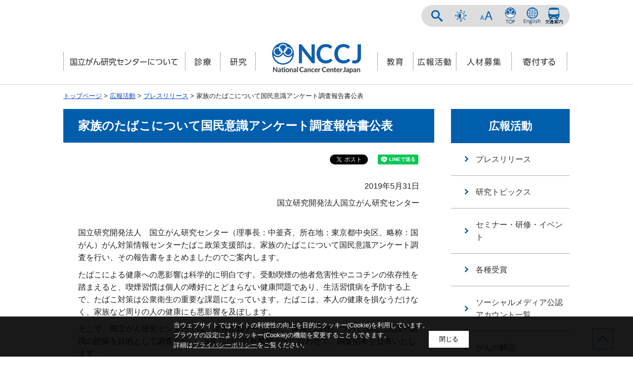

--- FILE ---
content_type: text/html
request_url: https://www.ncc.go.jp/jp/information/pr_release/2019/0531/index.html
body_size: 18764
content:
<!DOCTYPE html><html lang="ja" class="page_center">
<head>
<meta charset="utf-8">
<meta name="viewport" content="width=device-width,initial-scale=1.0">
<meta name="keywords" content="国立がん研究センター,中央病院,東病院,社会と健康研究センター,がん対策情報センター">

<title>家族のたばこについて国民意識アンケート調査報告書公表｜国立がん研究センター</title>

<meta property="og:site_name" content="国立がん研究センター" />
<meta property="og:type" content="article" />
<meta property="og:url" content="http://www.ncc.go.jp/jp/information/pr_release/2019/0531/index.html" />
<meta property="og:title" content="家族のたばこについて国民意識アンケート調査報告書公表" />
<meta property="og:description" content="国立がん研究センターのホームページです。" />
<meta property="og:image" content="https://www.ncc.go.jp/ogp/ncctop.png" />

<link href="/core/css/header01.css" rel="stylesheet" type="text/css" media="all">
<link href="/core/css/style.css" rel="stylesheet" type="text/css" media="all">
<link href="/materials/css/footer_style.css" rel="stylesheet" type="text/css" media="all">
<link href="/core/css/default.css" rel="stylesheet" type="text/css" media="all" title="change">
<script type="text/javascript" src="/core/js/jquery.js"></script>
<script type="text/javascript" src="/core/js/jquery.accessibility.js"></script>
<script type="text/javascript" src="/materials/js/jquery.cookie.js"></script>
<script type="text/javascript" src="/materials/js/footer.js"></script>
<!--[if lt IE 9]><meta http-equiv="X-UA-Compatible" content="IE=Edge,chrome=1"><![endif]-->
<!--[if lt IE 9]><script src="/core/js/html5shiv-printshiv.js" type="text/javascript"></script><![endif]-->
<!--[if lte IE 9]><link href="/core/css/ie.css" rel="stylesheet" type="text/css" media="all"><![endif]-->
<!-- ******************** Headdata ******************** -->

<!-- Google tag (gtag.js) -->
<script async="" src="https://www.googletagmanager.com/gtag/js?id=G-CPD7P5GMN9"></script>
<script>// <![CDATA[
  window.dataLayer = window.dataLayer || [];
  function gtag(){dataLayer.push(arguments);}
  gtag('js', new Date());

  gtag('config', 'G-CPD7P5GMN9');
// ]] ></script>
<script language="JavaScript" src="/js/ntpagetag.js" type="text/javascript"></script>
<!-- ******************** Headdata ******************** -->
</head>

<body id="toppage" class="page_center default page ja">
<div id="fb-root"></div><script async defer crossorigin="anonymous" src="https://connect.facebook.net/ja_JP/sdk.js#xfbml=1&version=v4.0&appId=126039947563601&autoLogAppEvents=1"></script>
<noscript><img src="/image/ntpagetag.gif?js=0" height="1" width="1" border="0" 
hspace="0" vspace="0" alt=""></noscript>

<div class="wrap" id="TOP">
<div id="jump"><a href="#main">コンテンツにジャンプ</a></div>

<!-- ********************** Header *********************** -->
<header>
<div class="wrap">
  <div class="title"><a href="/jp/"><img src="../../../../images/title.png" alt="国立がん研究センター" width="184" height="109" /></a></div>
  <div class="page_control"><form class="search" name="form1" action="/search.html" method="get">
<div>
<input id="searchStart" name="start" value="0" type="hidden" /> 
<input id="searchNum" name="num" value="20" type="hidden" /></div>
<label class="search_txt" for="search_txt">サイト内検索</label>
<div class="input_area">
<input id="search_txt" class="search_txt" name="query" value="" type="text" /> 
<input id="searchButton" class="search_bt" name="btnG" value="検索" type="submit" /></div>
</form>
<div id="UD"><noscript>文字サイズ変更・コントラスト変更機能を利用する場合は、javascriptをオンにしてください。</noscript></div>
<ul>
<li><a class="bt_nccicon" href="../../../../index.html">NCCトップページ</a></li>
<li><a class="bt_language" href="">ENGLISH</a></li>
<li><a class="bt_access" href="../../../../about/access/index.html">交通案内</a></li>
</ul></div>
</div>
<nav><div class="menu_button" id="menuopen"><a href="javascript:void(0)">メニューを開く</a></div><ul id="menu">
<li class="menu01"><a href="../../../../about/index.html"><img alt="国立がん研究センターについて" src="../../../../images/menu01.png" width="222" height="20"></a></li>
<li class="menu02"><a href="../../../../consultation/index.html"><img alt="診療" src="../../../../images/menu02.png" width="38" height="20"></a></li>
<li class="menu03"><a href="../../../../research/index.html"><img alt="研究" src="../../../../images/menu03.png" width="37" height="20"></a></li>
<li class="menu04"><a href="../../../../education/index.html"><img alt="教育" src="../../../../images/menu04.png" width="37" height="20"></a></li>
<li class="menu05"><a href="../../../index.html"><img alt="広報活動" src="../../../../images/menu05.png" width="72" height="20"></a></li>
<li class="menu06"><a href="../../../../recruit/index.html"><img alt="人材募集" src="../../../../images/menu06.png" width="102" height="20"></a></li>
<li class="menu07"><a href="../../../../d004/donation/index.html"><img alt="寄付する" src="../../../../images/menu07.png" width="66" height="35"></a></li>
</ul></nav>
</header>
<!-- ********************** Header *********************** -->

<div class="contents">
<!-- ******************** breadCrumbs ******************** -->
<p class="locus"><a href="../../../../index.html">トップページ</a> &gt; <a href="../../../index.html">広報活動</a> &gt; <a href="../../2025/index.html">プレスリリース</a> &gt; 家族のたばこについて国民意識アンケート調査報告書公表
</p>
<!-- ******************** breadCrumbs ******************** -->

<div class="article" id="main">
<!-- Headerimage -->


<!-- Pagetitle -->
<h1>家族のたばこについて国民意識アンケート調査報告書公表</h1>

<!-- Textbox -->
<div class="txtbox">
<!-- Update -->

<!-- Maincontents -->
<p align="right">2019年5月31日</p>
<p align="right">国立研究開発法人国立がん研究センター<br />
 &nbsp;</p>
<p align="left">国立研究開発法人　国立がん研究センター（理事長：中釜斉、所在地：東京都中央区、略称：国がん）がん対策情報センターたばこ政策支援部は、家族のたばこについて国民意識アンケート調査を行い、その報告書をまとめましたのでご案内します。</p>
<p align="left">たばこによる健康への悪影響は科学的に明白です。受動喫煙の他者危害性やニコチンの依存性を踏まえると、喫煙習慣は個人の嗜好にとどまらない健康問題であり、生活習慣病を予防する上で、たばこ対策は公衆衛生の重要な課題になっています。たばこは、本人の健康を損なうだけなく、家族など周りの人の健康にも悪影響を及ぼします。</p>
<p>そこで、国立がん研究センターでは、世界禁煙デーを前に、家族の喫煙について国民の意識や認識の把握を目的として調査を行い、5月31日の世界禁煙デーに合わせて、調査結果を公表いたします。</p>
<h2>調査概要</h2>
<h3>実施期間</h3>
<p>平成31年3月22日（金曜日）から3月27日（水曜日）</p>
<h3>実施方法</h3>
<p>インターネット・アンケート調査（株式会社ネオマーケティングへ委託）</p>
<h3>回答者</h3>
<p>成人　2000名（性別・年代別の回収数は結果報告書の表1のとおり）<br />
 うち、喫煙者（毎日吸っている／時々吸う日がある）1,000名<br />
 非喫煙者（吸わない）1,000名<br />
 （注）性別、年齢別、喫煙状況の実際の比率に合わせて結果を調整しています。</p>
<h3>調査項目</h3>
<ul>
<li>配偶者のたばこについて</li>
<li>喫煙する子どものたばこについて</li>
<li>子どもが20歳以上になったときのたばこについて</li>
<li>将来の結婚相手のたばこについて</li>
</ul>
<h3>調査者</h3>
<p>　国立がん研究センター　がん対策情報センター　たばこ政策支援部</p>
<h2>調査結果概要</h2>
<ul>
<li>配偶者が「毎日吸っている」「時々吸う日がある」人のうち、たばこを「やめてほしい（禁煙してほしい）」と思っている人は61%であった。（図1）</li>
<li>たばこを吸っている子どもがいる親では、子どものたばこを「やめてほしい（禁煙してほしい）」と思っている割合は75%だった。（図2）</li>
<li>未成年の子どもがいる親では、子どもが20歳以上になったときに「絶対、たばこを吸わせたくない」または「できれば、たばこを吸わないで欲しい」と思う回答は82%に上った。（図3）</li>
<li>配偶者がいない人が、結婚する場合の相手について、「絶対、たばこを吸わない人が良い」「できれば、たばこを吸わない人が良い」と思う割合は70%で、たばこを結婚の条件にする意見が多かった。（図4）</li>
</ul>
<p>図1　（既婚者対象）配偶者の喫煙について</p>
<p>&nbsp;<img alt="図1" src="./img_1.jpg" width="373" height="350" /></p>
<p>図2　成人喫煙者の親からみた「子の喫煙」について</p>
<p><img alt="図2" src="./img_2.jpg" width="371" height="319" /></p>
<p>図3　未成年の子どもの将来の喫煙について</p>
<p><img alt="図3" src="./img_3.jpg" width="642" height="306" /></p>
<p>図4　独身者が思う、結婚相手のたばこについて</p>
<p><img alt="図4" src="./img_4.jpg" width="580" height="360" /></p>
<h2>補足説明</h2>
<p>世界保健機関（WHO）が、今年の世界禁煙デーに際して発信した主要メッセージ（Key messages）は、以下の通りです。</p>
<ul>
<li>2017年の1年間に、世界で800万人以上が、たばこが原因で亡くなっている</li>
<li>2010年の750万人から、たばこの犠牲者数が増加している</li>
<li>約半数が70歳を迎える前に、早世している（48%、390万人）</li>
<li>約700万人は、本人自身の喫煙によるもの</li>
<li>2017年の1年間に、およそ120万人が、受動喫煙が原因で亡くなっている</li>
<li>約半数の60万人が女性</li>
</ul>
<p>5％の6万5千人は、15歳未満の子どもたち 受動喫煙による他者危害性については、科学的に明白となっています。わが国でも、受動喫煙によって毎年1万5千人が亡くなっていると推計されています。家庭内の喫煙は、受動喫煙の主要因の一つとなっています。</p>
<h2>アンケート調査の回答者について</h2>
<p>上述の【調査概要】のとおり、本調査ではインターネット・アンケート調査により実施しています。「インターネット調査」には、（1）インターネット画面上で回答する、（2）調査対象が登録モニターである、という二つの特徴があります。前者は「測定誤差」、後者は「サンプリング・バイアス」の規定要因となり調査結果の誤差に影響を与える可能性があります。そこで委託先に、広範なカバレッジの中から確率的に回答者を集める方法が採られていること、モニターの募集、管理が適切になされ、質の確保がなされていることを確認しています。また、サンプリング・バイアスについては、性別、年齢別、喫煙状況の比率にあわせてウェイトバックを行い調整しています（調整については結果報告書の表2、3のとおり）。</p>
<h2>参考資料</h2>
<ul>
<li>報告書：<a href="./Survey_report.pdf" target="_blank">家族のたばこ（配偶者、子ども、結婚相手のたばこ）意識調査報告書</a></li>
</ul>
<h2>報道関係からのお問い合わせ先</h2>
<p>国立研究開発法人国立がん研究センター<br />
 郵便番号：104-0045<br />
 住所：東京都中央区築地5-1-1<br />
 企画戦略局 広報企画室<br />
 電話番号：03-3542-2511（代表）<br />
 ファクス番号：03-3542-2545<br />
 E-mail：<span class="wnka">ncc-admin●ncc.go.jp（●を@に置き換えてください）</span></p>
<!-- Image -->

</div>
<!-- Textbox -->

<!-- File -->
<div class="section file_section">
<h2>関連ファイル</h2><div>
<ul class="file_list"><li class="pdf"><a href="./Survey_report_published.pdf" target="_blank">家族のたばこ調査報告書公表（PDF：830KB）</a></li></ul>
  <div class="acrobat"><div class="icon"><a href="http://get.adobe.com/jp/reader/"><img src="/core/img/GetAdobeReader_icon.png" alt="Get Adobe Reader" width="158" height="39"></a></div>
  <p>PDFファイルをご覧いただくには、Adobe Readerが必要です。Adobe Readerをお持ちでない方は、バナーのリンク先から無料ダウンロードしてください。</p></div>

</div></div>

<!-- Link -->


<!-- Infomation -->

</div><!--/.article -->

<!-- Nav --><div class="nav"><dl>

<dt>広報活動</dt>

<dd><a href="../../2025/index.html">プレスリリース</a></dd>

<dd><a href="../../../researchtopics/index.html">研究トピックス</a></dd>

<dd><a href="../../../event/index.html">セミナー・研修・イベント</a></dd>

<dd><a href="../../../prize/index.html">各種受賞</a></dd>

<dd><a href="../../../SNS/index.html">ソーシャルメディア公認アカウント一覧</a></dd>

<dd><a href="../../../knowledge/index.html">がんの解説</a></dd>

<dd><a href="../../../column/index.html">医療コラム</a></dd>

<dd><a href="../../../hibiho/index.html">広報誌「日々歩（hibiho）」</a></dd>

<dd><a href="../../../nccdayori/index.html">国立がん研究センターだより</a></dd>

<dd><a href="../../../book/index.html">出版物・書籍</a></dd>

<dd><a href="../../../ikenkokan/index.html">患者・家族との意見交換会</a></dd>

<dd><a href="../../../application/index.html">取材の申し込み方法</a></dd>

<dd><a href="../../../contact/index.html">報道関係者からのお問い合わせ先</a></dd>

</dl>



<!-- Banner -->




</div><!--/.nav-->

</div><!-- /.contents -->
<!-- footer -->
<footer class="toppage"><nav class="footer_nav">
<ul class="menu">
<li><a href="/sitemap/index.html">サイトマップ</a></li>
<li><a href="/jp/copyright.html">リンク・著作物使用許可願い・著作権など</a></li>
<li><a href="/jp/privacypolicy.html">プライバシーポリシー</a></li>
<li><a href="/jp/accessibility/index.html">アクセシビリティについて</a></li>
<li><a href="/jp/other/index.html">その他情報</a></li>
</ul>
</nav><nav class="social" aria-label="SNSリンク">
<ul class="social__list">
<li class="social__item"><a class="social__link " href="https://x.com/NCCJ_official"> <img class="social__icon" alt="X（旧Twitter）" src="/img/X.png"> </a></li>
<li class="social__item"><a class="social__link " href="https://www.instagram.com/nccj_official/"> <img class="social__icon" alt="Instagram" src="/img/Instagram.png"> </a></li>
<li class="social__item"><a class="social__link " href="https://www.facebook.com/nccgojp/"> <img class="social__icon" alt="Facebook" src="/img/Facebook.png"> </a></li>
<li class="social__item"><a class="social__link " href="https://www.youtube.com/@NationalCancerCenterJapan"> <img class="social__icon" alt="YouTube" src="/img/youtube.png"> </a></li>
<li class="social__item"><a class="social__more" href="/jp/information/SNS/index.html"> ソーシャルメディア一覧 </a></li>
</ul>
</nav>
<div class="footer_info_wrap">
<dl class="footer_name">
<dt><span>国立研究開発法人</span>国立がん研究センター</dt>
<dd>法人番号：6010005015219</dd>
</dl>
<dl class="campus_info">
<dt>築地キャンパス</dt>
<dd>郵便番号：104-0045</dd>
<dd>東京都中央区築地5-1-1</dd>
<dd>電話番号：03-3542-2511（代表）</dd>
</dl>
<dl class="campus_info">
<dt>柏キャンパス</dt>
<dd>郵便番号：277-8577</dd>
<dd>千葉県柏市柏の葉6-5-1</dd>
<dd>電話番号：04-7133-1111（代表）</dd>
</dl>
</div>
<p class="copyright">&copy;National Cancer Center Japan</p>
</footer><!-- Begin Mieruca Embed Code -->
<script id="mierucajs" type="text/javascript">
window.__fid = window.__fid || [];__fid.push([463951735]);
(function() {
function mieruca(){if(typeof window.__fjsld != "undefined") return; window.__fjsld = 1; var fjs = document.createElement('script'); fjs.type = 'text/javascript'; fjs.async = true; fjs.id = "fjssync"; var timestamp = new Date;fjs.src = ('https:' == document.location.protocol ? 'https' : 'http') + '://hm.mieru-ca.com/service/js/mieruca-hm.js?v='+ timestamp.getTime(); var x = document.getElementsByTagName('script')[0]; x.parentNode.insertBefore(fjs, x); };
setTimeout(mieruca, 500); document.readyState != "complete" ? (window.attachEvent ? window.attachEvent("onload", mieruca) : window.addEventListener("load", mieruca, false)) : mieruca();
})();
</script>
<!-- End Mieruca Embed Code -->
<!-- /footer -->
<style>
/*SNSシェアボタン*/
.social{margin-top:.5em;margin-bottom:14px;overflow:auto;}
.social .line-it-button,
.social .fb_iframe_widget,
.social .twitter{float:right;margin-left:10px;}
.fb_iframe_widget span{display:block!important;}
</style>
<script>
$(function(){
  $('body').append($('<script src="https://d.line-scdn.net/r/web/social-plugin/js/thirdparty/loader.min.js" async="async" defer="defer"><\/script>'));
  $('body').append($('<script src="https://connect.facebook.net/ja_JP/sdk.js#xfbml=1&version=v8.0" async="async" defer="defer" crossorigin="anonymous" nonce="IPGA4YCn"><\/script>'));
  $('body').append($('<script src="https://platform.twitter.com/widgets.js" async="async"><\/script>'));
 $('.txtbox').prepend('<div class="social"><div class="line-it-button" data-lang="ja" data-type="share-a" data-ver="3" data-color="default" data-size="small" data-count="false">LINEで送る</div><div class="fb-share-button" data-href="" data-layout="button" data-size="small"><a class="fb-xfbml-parse-ignore" href="https://www.facebook.com/sharer/sharer.php?c=sdkpreparse" target="_blank">シェア</a></div><div class="twitter"><a class="twitter-share-button" href="https://twitter.com/share?ref_src=twsrc%5Etfw" data-show-count="false">ツイート</a></div></div>');
});</script>
</div><!-- /.wrap -->
<a href="#toppage" id="scroller" role="botton"><span class="nodisp">ページの先頭へ</span></a>
</body></html>